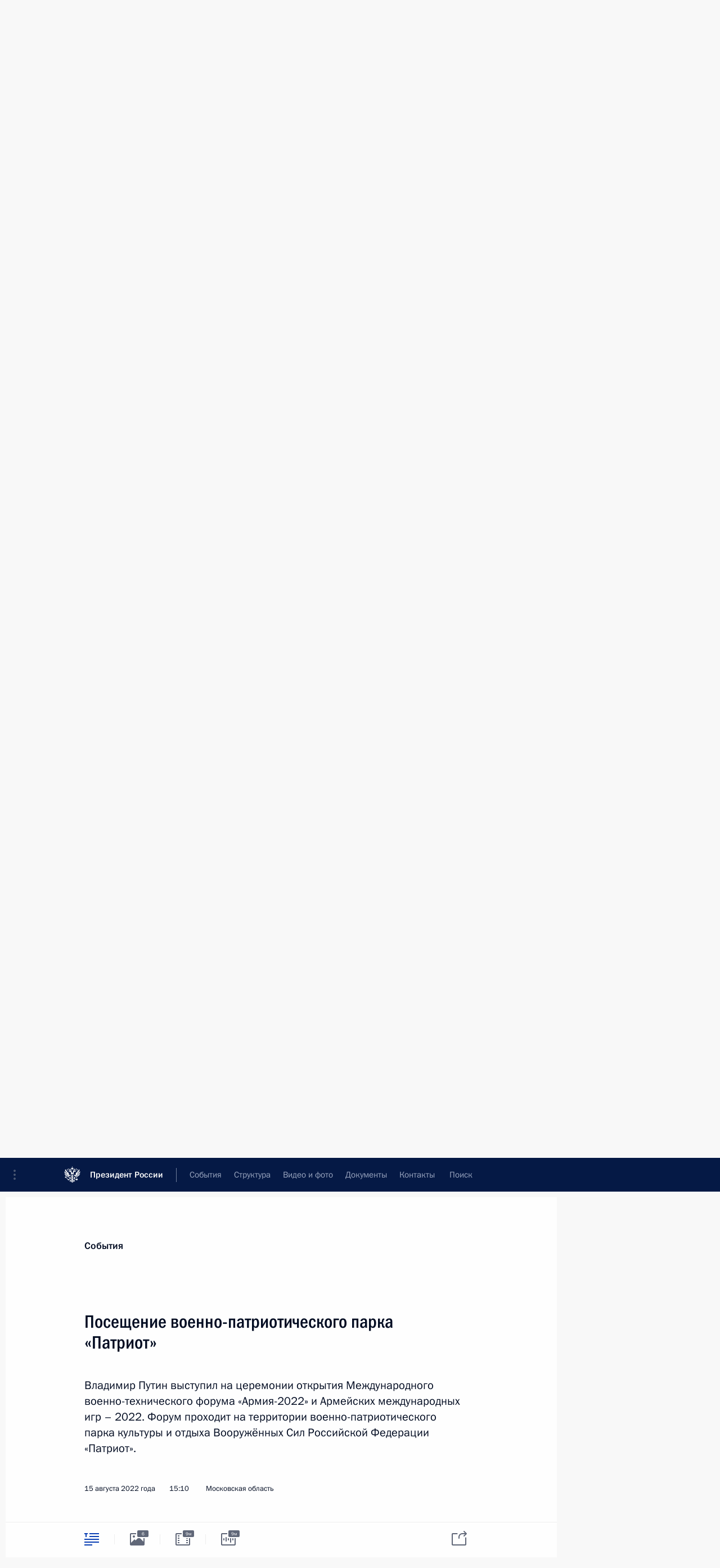

--- FILE ---
content_type: text/html; charset=UTF-8
request_url: http://www.kremlin.ru/catalog/regions/MOS/events/69163
body_size: 16106
content:
<!doctype html> <!--[if lt IE 7 ]> <html class="ie6" lang="ru"> <![endif]--> <!--[if IE 7 ]> <html class="ie7" lang="ru"> <![endif]--> <!--[if IE 8 ]> <html class="ie8" lang="ru"> <![endif]--> <!--[if IE 9 ]> <html class="ie9" lang="ru"> <![endif]--> <!--[if gt IE 8]><!--> <html lang="ru" class="no-js" itemscope="itemscope" xmlns="http://www.w3.org/1999/xhtml" itemtype="http://schema.org/ItemPage" prefix="og: http://ogp.me/ns# video: http://ogp.me/ns/video# ya: http://webmaster.yandex.ru/vocabularies/"> <!--<![endif]--> <head> <meta charset="utf-8"/> <title itemprop="name">Посещение военно-патриотического парка «Патриот» • Президент России</title> <meta name="description" content="Владимир Путин выступил на церемонии открытия Международного военно-технического форума «Армия-2022» и Армейских международных игр – 2022. Форум проходит на территории военно-патриотического парка культуры и отдыха Вооружённых Сил Российской Федерации «Патриот»."/> <meta name="keywords" content="Новости ,Выступления и стенограммы ,Деятельность Президента"/> <meta itemprop="inLanguage" content="ru"/> <meta name="msapplication-TileColor" content="#091a42"> <meta name="theme-color" content="#ffffff"> <meta name="theme-color" content="#091A42" />  <meta name="viewport" content="width=device-width,initial-scale=1,minimum-scale=0.7,ya-title=#061a44"/>  <meta name="apple-mobile-web-app-capable" content="yes"/> <meta name="apple-mobile-web-app-title" content="Президент России"/> <meta name="format-detection" content="telephone=yes"/> <meta name="apple-mobile-web-app-status-bar-style" content="default"/>  <meta name="msapplication-TileColor" content="#061a44"/> <meta name="msapplication-TileImage" content="/static/mstile-144x144.png"/> <meta name="msapplication-allowDomainApiCalls" content="true"/> <meta name="msapplication-starturl" content="/"/> <meta name="theme-color" content="#061a44"/> <meta name="application-name" content="Президент России"/>   <meta property="og:site_name" content="Президент России"/>  <meta name="twitter:site" content="@KremlinRussia"/>   <meta property="og:type" content="article"/>  <meta property="og:title" content="Посещение военно-патриотического парка «Патриот»"/> <meta property="og:description" content="Владимир Путин выступил на церемонии открытия Международного военно-технического форума «Армия-2022» и Армейских международных игр – 2022. Форум проходит на территории военно-патриотического парка культуры и отдыха Вооружённых Сил Российской Федерации «Патриот»."/> <meta property="og:url" content="http://kremlin.ru/events/president/news/69163"/> <meta property="og:image" content="http://static.kremlin.ru/media/events/photos/medium/siEmftgBR4A9A1Lq32LDSWHR4wenNG8I.jpg"/>    <meta property="ya:ovs:adult" content="false"/>  <meta property="ya:ovs:upload_date" content="2022-08-15"/>      <meta name="twitter:card" content="summary"/>   <meta name="twitter:description" content="Владимир Путин выступил на церемонии открытия Международного военно-технического форума «Армия-2022» и Армейских международных игр – 2022. Форум проходит на территории военно-патриотического парка культуры и отдыха Вооружённых Сил Российской Федерации «Патриот»."/> <meta name="twitter:title" content="Посещение военно-патриотического парка «Патриот»"/>    <meta name="twitter:image:src" content="http://static.kremlin.ru/media/events/photos/medium/siEmftgBR4A9A1Lq32LDSWHR4wenNG8I.jpg"/> <meta name="twitter:image:width" content="680"/> <meta name="twitter:image:height" content="420"/>           <link rel="icon" type="image/png" href="/static/favicon-32x32.png" sizes="32x32"/>   <link rel="icon" type="image/png" href="/static/favicon-96x96.png" sizes="96x96"/>   <link rel="icon" type="image/png" href="/static/favicon-16x16.png" sizes="16x16"/>    <link rel="icon" type="image/png" href="/static/android-chrome-192x192.png" sizes="192x192"/> <link rel="manifest" href="/static/ru/manifest.json"/>         <link rel="apple-touch-icon" href="/static/apple-touch-icon-57x57.png" sizes="57x57"/>   <link rel="apple-touch-icon" href="/static/apple-touch-icon-60x60.png" sizes="60x60"/>   <link rel="apple-touch-icon" href="/static/apple-touch-icon-72x72.png" sizes="72x72"/>   <link rel="apple-touch-icon" href="/static/apple-touch-icon-76x76.png" sizes="76x76"/>   <link rel="apple-touch-icon" href="/static/apple-touch-icon-114x114.png" sizes="114x114"/>   <link rel="apple-touch-icon" href="/static/apple-touch-icon-120x120.png" sizes="120x120"/>   <link rel="apple-touch-icon" href="/static/apple-touch-icon-144x144.png" sizes="144x144"/>   <link rel="apple-touch-icon" href="/static/apple-touch-icon-152x152.png" sizes="152x152"/>   <link rel="apple-touch-icon" href="/static/apple-touch-icon-180x180.png" sizes="180x180"/>               <link rel="stylesheet" type="text/css" media="all" href="/static/css/screen.css?ba15e963ac"/> <link rel="stylesheet" href="/static/css/print.css" media="print"/>  <!--[if lt IE 9]> <link rel="stylesheet" href="/static/css/ie8.css"/> <script type="text/javascript" src="/static/js/vendor/html5shiv.js"></script> <script type="text/javascript" src="/static/js/vendor/respond.src.js"></script> <script type="text/javascript" src="/static/js/vendor/Konsole.js"></script> <![endif]--> <!--[if lte IE 9]> <link rel="stylesheet" href="/static/css/ie9.css"/> <script type="text/javascript" src="/static/js/vendor/ierange-m2.js"></script> <![endif]--> <!--[if lte IE 6]> <link rel="stylesheet" href="/static/css/ie6.css"/> <![endif]--> <link rel="alternate" type="text/html" hreflang="en" href="http://en.kremlin.ru/catalog/regions/MOS/events/69163"/>   <link rel="author" href="/about"/> <link rel="home" href="/"/> <link rel="search" href="/opensearch.xml" title="Президент России" type="application/opensearchdescription+xml"/> <link rel="image_src" href="http://static.kremlin.ru/media/events/photos/medium/siEmftgBR4A9A1Lq32LDSWHR4wenNG8I.jpg" /><link rel="canonical" href="http://kremlin.ru/events/president/news/69163" /> <script type="text/javascript">
window.config = {staticUrl: '/static/',mediaUrl: 'http://static.kremlin.ru/media/',internalDomains: 'kremlin.ru|uznai-prezidenta.ru|openkremlin.ru|президент.рф|xn--d1abbgf6aiiy.xn--p1ai'};
</script></head> <body class=" is-reading"> <div class="header" itemscope="itemscope" itemtype="http://schema.org/WPHeader" role="banner"> <div class="topline topline__menu"> <a class="topline__toggleaside" accesskey="=" aria-label="Меню портала" role="button" href="#sidebar" title="Меню портала"><i></i></a> <div class="topline__in"> <a href="/" class="topline__head" rel="home" accesskey="1" data-title="Президент России"> <i class="topline__logo"></i>Президент России</a> <div class="topline__togglemore" data-url="/mobile-menu"> <i class="topline__togglemore_button"></i> </div> <div class="topline__more"> <nav aria-label="Основное меню"> <ul class="nav"><li class="nav__item" itemscope="itemscope" itemtype="http://schema.org/SiteNavigationElement"> <a href="/events/president/news" class="nav__link is-active" accesskey="2" itemprop="url"><span itemprop="name">События</span></a> </li><li class="nav__item" itemscope="itemscope" itemtype="http://schema.org/SiteNavigationElement"> <a href="/structure/president" class="nav__link" accesskey="3" itemprop="url"><span itemprop="name">Структура</span></a> </li><li class="nav__item" itemscope="itemscope" itemtype="http://schema.org/SiteNavigationElement"> <a href="/multimedia/video" class="nav__link" accesskey="4" itemprop="url"><span itemprop="name">Видео и фото</span></a> </li><li class="nav__item" itemscope="itemscope" itemtype="http://schema.org/SiteNavigationElement"> <a href="/acts/news" class="nav__link" accesskey="5" itemprop="url"><span itemprop="name">Документы</span></a> </li><li class="nav__item" itemscope="itemscope" itemtype="http://schema.org/SiteNavigationElement"> <a href="/contacts" class="nav__link" accesskey="6" itemprop="url"><span itemprop="name">Контакты</span></a> </li> <li class="nav__item last" itemscope="itemscope" itemtype="http://schema.org/SiteNavigationElement"> <a class="nav__link nav__link_search" href="/search" accesskey="7" itemprop="url" title="Глобальный поиск по сайту"> <span itemprop="name">Поиск</span> </a> </li>  </ul> </nav> </div> </div> </div>  <div class="search"> <ul class="search__filter"> <li class="search__filter__item is-active"> <a class="search_without_filter">Искать на сайте</a> </li>   <li class="search__filter__item bank_docs"><a href="/acts/bank">или по банку документов</a></li>  </ul> <div class="search__in">   <form name="search" class="form search__form simple_search" method="get" action="/search" tabindex="-1" role="search" aria-labelledby="search__form__input__label"> <fieldset>  <legend> <label for="search__form__input" class="search__title_main" id="search__form__input__label">Введите запрос для поиска</label> </legend>  <input type="hidden" name="section" class="search__section_value"/> <input type="hidden" name="since" class="search__since_value"/> <input type="hidden" name="till" class="search__till_value"/> <span class="form__field input_wrapper"> <input type="text" name="query" class="search__form__input" id="search__form__input" lang="ru" accesskey="-"  required="required" size="74" title="Введите запрос для поиска" autocomplete="off" data-autocomplete-words-url="/_autocomplete/words" data-autocomplete-url="/_autocomplete"/> <i class="search_icon"></i> <span class="text_overflow__limiter"></span> </span> <span class="form__field button__wrapper">  <button id="search-simple-search-button" class="submit search__form__button">Найти</button> </span> </fieldset> </form>     <form name="doc_search" class="form search__form docs_search" method="get" tabindex="-1" action="/acts/bank/search"> <fieldset> <legend> Поиск по документам </legend>  <div class="form__field form__field_medium"> <label for="doc_search-title-or-number-input"> Название документа или его номер </label> <input type="text" name="title" id="doc_search-title-or-number-input" class="input_doc"  lang="ru" autocomplete="off"/> </div> <div class="form__field form__field_medium"> <label for="doc_search-text-input">Текст в документе</label> <input type="text" name="query" id="doc_search-text-input"  lang="ru"/> </div> <div class="form__field form__fieldlong"> <label for="doc_search-type-select">Вид документа</label> <div class="select2_wrapper"> <select id="doc_search-type-select" name="type" class="select2 dropdown_select"> <option value="" selected="selected"> Все </option>  <option value="3">Указ</option>  <option value="4">Распоряжение</option>  <option value="5">Федеральный закон</option>  <option value="6">Федеральный конституционный закон</option>  <option value="7">Послание</option>  <option value="8">Закон Российской Федерации о поправке к Конституции Российской Федерации</option>  <option value="1">Кодекс</option>  </select> </div> </div> <div class="form__field form__field_halflonger"> <label id="doc_search-force-label"> Дата вступления в силу...</label>   <div class="search__form__date period">      <a href="#" role="button" aria-describedby="doc_search-force-label" class="dateblock" data-target="#doc_search-force_since-input" data-min="1991-01-01" data-max="2028-10-15" data-value="2026-01-19" data-start-value="1991-01-01" data-end-value="2028-10-15" data-range="true">  </a> <a class="clear_date_filter hidden" href="#clear" role="button" aria-label="Сбросить дату"><i></i></a> </div>  <input type="hidden" name="force_since" id="doc_search-force_since-input" /> <input type="hidden" name="force_till" id="doc_search-force_till-input" />      </div> <div class="form__field form__field_halflonger"> <label>или дата принятия</label>   <div class="search__form__date period">      <a href="#" role="button" aria-describedby="doc_search-date-label" class="dateblock" data-target="#doc_search-date_since-input" data-min="1991-01-01" data-max="2026-01-19" data-value="2026-01-19" data-start-value="1991-01-01" data-end-value="2026-01-19" data-range="true">  </a> <a class="clear_date_filter hidden" href="#clear" role="button" aria-label="Сбросить дату"><i></i></a> </div>  <input type="hidden" name="date_since" id="doc_search-date_since-input" /> <input type="hidden" name="date_till" id="doc_search-date_till-input" />      </div> <div class="form__field form__fieldshort"> <button type="submit" class="submit search__form__button"> Найти документ </button> </div> </fieldset> <div class="pravo_link">Официальный портал правовой информации <a href="http://pravo.gov.ru/" target="_blank">pravo.gov.ru</a> </div> </form>   </div> </div>  <div class="topline_nav_mobile"></div>  </div> <div class="main-wrapper"> <div class="subnav-view" role="complementary" aria-label="Дополнительное меню"></div> <div class="wrapsite"> <div class="content-view" role="main"></div><div class="footer" id="footer" itemscope="itemscope" itemtype="http://schema.org/WPFooter"> <div class="footer__in"> <div role="complementary" aria-label="Карта портала"> <div class="footer__mobile"> <a href="/"> <i class="footer__logo_mob"></i> <div class="mobile_title">Президент России</div> <div class="mobile_caption">Версия официального сайта для мобильных устройств</div> </a> </div> <div class="footer__col col_mob"> <h2 class="footer_title">Разделы сайта Президента<br/>России</h2> <ul class="footer_list nav_mob"><li class="footer_list_item" itemscope="itemscope" itemtype="http://schema.org/SiteNavigationElement"> <a href="/events/president/news"  class="is-active" itemprop="url"> <span itemprop="name">События</span> </a> </li> <li class="footer_list_item" itemscope="itemscope" itemtype="http://schema.org/SiteNavigationElement"> <a href="/structure/president"  itemprop="url"> <span itemprop="name">Структура</span> </a> </li> <li class="footer_list_item" itemscope="itemscope" itemtype="http://schema.org/SiteNavigationElement"> <a href="/multimedia/video"  itemprop="url"> <span itemprop="name">Видео и фото</span> </a> </li> <li class="footer_list_item" itemscope="itemscope" itemtype="http://schema.org/SiteNavigationElement"> <a href="/acts/news"  itemprop="url"> <span itemprop="name">Документы</span> </a> </li> <li class="footer_list_item" itemscope="itemscope" itemtype="http://schema.org/SiteNavigationElement"> <a href="/contacts"  itemprop="url"> <span itemprop="name">Контакты</span> </a> </li>  <li class="footer__search footer_list_item footer__search_open" itemscope="itemscope" itemtype="http://schema.org/SiteNavigationElement"> <a href="/search" itemprop="url"> <i></i> <span itemprop="name">Поиск</span> </a> </li> <li class="footer__search footer_list_item footer__search_hidden" itemscope="itemscope" itemtype="http://schema.org/SiteNavigationElement"> <a href="/search" itemprop="url"> <i></i> <span itemprop="name">Поиск</span> </a> </li> <li class="footer__smi footer_list_item" itemscope="itemscope" itemtype="http://schema.org/SiteNavigationElement"> <a href="/press/announcements" itemprop="url" class="is-special"><i></i><span itemprop="name">Для СМИ</span></a> </li> <li class="footer_list_item" itemscope="itemscope" itemtype="http://schema.org/SiteNavigationElement"> <a href="/subscribe" itemprop="url"><i></i><span itemprop="name">Подписаться</span></a> </li> <li class="footer_list_item hidden_mob" itemscope="itemscope" itemtype="http://schema.org/SiteNavigationElement"> <a href="/catalog/glossary" itemprop="url" rel="glossary"><span itemprop="name">Справочник</span></a> </li> </ul> <ul class="footer_list"> <li class="footer__special" itemscope="itemscope" itemtype="http://schema.org/SiteNavigationElement"> <a href="http://special.kremlin.ru/events/president/news" itemprop="url" class="is-special no-warning"><i></i><span itemprop="name">Версия для людей с ограниченными возможностями</span></a> </li> </ul> <ul class="footer_list nav_mob"> <li itemscope="itemscope" itemtype="http://schema.org/SiteNavigationElement" class="language footer_list_item">   <a href="http://en.kremlin.ru/catalog/regions/MOS/events/69163" rel="alternate" hreflang="en" itemprop="url" class=" no-warning"> <span itemprop="name"> English </span> </a> <meta itemprop="inLanguage" content="en"/>   </li> </ul> </div> <div class="footer__col"> <h2 class="footer_title">Информационные ресурсы<br/>Президента России</h2> <ul class="footer_list"> <li class="footer__currentsite footer_list_item" itemscope="itemscope" itemtype="http://schema.org/SiteNavigationElement"> <a href="/" itemprop="url">Президент России<span itemprop="name">Текущий ресурс</span> </a> </li> <li class="footer_list_item"> <a href="http://kremlin.ru/acts/constitution" class="no-warning">Конституция России</a> </li> <li class="footer_list_item"> <a href="http://flag.kremlin.ru/" class="no-warning" rel="external">Государственная символика</a> </li> <li class="footer_list_item"> <a href="https://letters.kremlin.ru/" class="no-warning" rel="external">Обратиться к Президенту</a> </li>  <li class="footer_list_item"> <a href="http://kids.kremlin.ru/" class="no-warning" rel="external"> Президент России —<br/>гражданам школьного возраста </a> </li> <li class="footer_list_item"> <a href="http://tours.kremlin.ru/" class="no-warning" rel="external">Виртуальный тур по<br/>Кремлю</a> </li>  <li class="footer_list_item"> <a href="http://putin.kremlin.ru/" class="no-warning" rel="external">Владимир Путин —<br/>личный сайт</a> </li>  <li class="footer_list_item"> <a href="http://nature.kremlin.ru" class="no-warning" rel="external"> Дикая природа России </a> </li>  </ul> </div> <div class="footer__col"> <h2 class="footer_title">Официальные сетевые ресурсы<br/>Президента России</h2> <ul class="footer_list"> <li class="footer_list_item"> <a href="https://t.me/news_kremlin" rel="me" target="_blank">Telegram-канал</a> </li>  <li class="footer_list_item"> <a href="https://max.ru/news_kremlin" rel="me" target="_blank"> MAX </a> </li> <li class="footer_list_item"> <a href="https://vk.com/kremlin_news" rel="me" target="_blank"> ВКонтакте </a> </li>  <li class="footer_list_item"> <a href="https://rutube.ru/u/kremlin/" rel="me" target="_blank">Rutube</a> </li> <li class="footer_list_item"> <a href="http://www.youtube.ru/user/kremlin" rel="me" target="_blank">YouTube</a> </li> </ul> </div>  <div class="footer__col footer__col_last"> <h2 class="footer_title">Правовая и техническая информация</h2> <ul class="footer_list technical_info"> <li class="footer_list_item" itemscope="itemscope" itemtype="http://schema.org/SiteNavigationElement"> <a href="/about" itemprop="url"> <span itemprop="name">О портале</span> </a> </li> <li class="footer_list_item" itemscope="itemscope" itemtype="http://schema.org/SiteNavigationElement"> <a href="/about/copyrights" itemprop="url"><span itemprop="name">Об использовании информации сайта</span></a> </li> <li class="footer_list_item" itemscope="itemscope" itemtype="http://schema.org/SiteNavigationElement"> <a href="/about/privacy" itemprop="url"><span itemprop="name">О персональных данных пользователей</span></a> </li> <li class="footer_list_item" itemscope="itemscope" itemtype="http://schema.org/SiteNavigationElement"> <a href="/contacts#mailto" itemprop="url"><span itemprop="name">Написать в редакцию</span></a> </li> </ul> </div> </div> <div role="contentinfo"> <div class="footer__license"> <p>Все материалы сайта доступны по лицензии:</p> <p><a href="http://creativecommons.org/licenses/by/4.0/deed.ru" hreflang="ru" class="underline" rel="license" target="_blank">Creative Commons Attribution 4.0 International</a></p> </div> <div class="footer__copy"><span class="flag_white">Администрация </span><span class="flag_blue">Президента России</span><span class="flag_red">2026 год</span> </div> </div> <div class="footer__logo"></div> </div> </div> </div> </div> <div class="gallery__wrap"> <div class="gallery__overlay"></div> <div class="gallery" role="complementary" aria-label="Полноэкранная галерея"></div> </div> <div class="read" role="complementary" aria-label="Материал для чтения" data-href="http://www.kremlin.ru/catalog/regions/MOS/events/69163" data-stream-url="/catalog/regions/MOS/events/by-date/15.08.2022"> <div class="read__close_wrapper"> <a href="/catalog/regions/MOS/events/by-date/15.08.2022" class="read__close" title="Нажмите Esc, чтобы закрыть"><i></i></a> </div> <div class="read__scroll" role="tabpanel"> <article class="read__in hentry h-entry" itemscope="itemscope" itemtype="http://schema.org/NewsArticle" id="event-69163" role="document" aria-describedby="read-lead"> <div class="read__content"> <div class="read__top">  <div class="width_limiter"> <a href="/events/president/news" class="read__categ" rel="category" data-info="Открыть">События</a> <h1 class="entry-title p-name" itemprop="name">Посещение военно-патриотического парка «Патриот»</h1> <div class="read__lead entry-summary p-summary" itemprop="description" role="heading" id="read-lead">  <div><p>Владимир Путин выступил на церемонии открытия Международного
военно-технического форума «Армия-2022» и Армейских международных
игр – 2022. Форум проходит на территории военно-патриотического парка
культуры и отдыха Вооружённых Сил Российской Федерации «Патриот».</p></div>   </div> <div class="read__meta"><time class="read__published" datetime="2022-08-15" itemprop="datePublished">15 августа 2022 года</time>  <div class="read__time">15:10</div>  <div class="read__place p-location"><i></i>Московская область</div> <meta itemprop="inLanguage" content="ru"/> </div> </div> </div> <div class="entry-content e-content read__internal_content" itemprop="articleBody">  <div class="media__container media__container_video u-video masha-ignore" itemscope="itemscope" itemtype="http://schema.org/VideoObject">       <div class="media__video " data-embed-url="http://kremlin.ru/misc/69163/videos/5101"> <video id="video-5101" preload="none" style="max-width:100%; width: 100%;background:rgb(224, 253, 249);background:linear-gradient(270deg, #e0fdf9 0%, rgba(224,253,249,0) 100%),linear-gradient(0deg, #6380a3 0%, rgba(99,128,163,0) 100%),linear-gradient(180deg, #161d25 0%, rgba(22,29,37,0) 100%),linear-gradient(90deg, #b53055 0%, rgba(181,48,85,0) 100%);;" poster="http://static.kremlin.ru/media/events/video/image/medium/kPTMKmNXSXIGFnrY6n6zR8pA1yrlHROC.jpg" data-at2x="http://static.kremlin.ru/media/events/video/image/medium2x/BMLG7GpolqxoyFauhcqkW2yG21EaIAth.jpg" controls="controls"><source type="video/mp4" src="http://static.kremlin.ru/media/events/video/ru/video_low/o0qS1pDOQxwAdfnsqyTl1L0MPKPIA432.mp4" data-quality="low" data-label="Стандартное качество, 34.5 МБ" data-filename="Poseshchenie_voenno-patrioticheskogo_parka_Patriot.mp4"></source><source type="video/mp4" src="http://static.kremlin.ru/media/events/video/ru/video_high/L8uXHAX5dtQFvZjTHR2xr1ccjSqrcfvs.mp4" data-quality="high" data-label="Высокое качество, 250.1 МБ" data-filename="Poseshchenie_voenno-patrioticheskogo_parka_Patriot-HD.mp4"></source><img src="http://static.kremlin.ru/media/events/video/image/medium/kPTMKmNXSXIGFnrY6n6zR8pA1yrlHROC.jpg" srcset="http://static.kremlin.ru/media/events/video/image/medium2x/BMLG7GpolqxoyFauhcqkW2yG21EaIAth.jpg 2x" style="background:rgb(224, 253, 249);background:linear-gradient(270deg, #e0fdf9 0%, rgba(224,253,249,0) 100%),linear-gradient(0deg, #6380a3 0%, rgba(99,128,163,0) 100%),linear-gradient(180deg, #161d25 0%, rgba(22,29,37,0) 100%),linear-gradient(90deg, #b53055 0%, rgba(181,48,85,0) 100%);" title="Посещение военно-патриотического парка «Патриот»" alt="Посещение военно-патриотического парка «Патриот»" class="photo thumbnail" itemprop="image"></video><a href="#" class="media__videolink" title="Воспроизвести видео"> <i class="media__videolinkicon"></i> </a> </div>  <meta itemprop="name" content="Посещение военно-патриотического парка «Патриот»"><meta itemprop="description" content="Посещение военно-патриотического парка «Патриот»"><meta itemprop="caption" content="Посещение военно-патриотического парка «Патриот»"><meta itemprop="url" content="http://static.kremlin.ru/media/events/video/ru/video_high/L8uXHAX5dtQFvZjTHR2xr1ccjSqrcfvs.mp4"><span itemprop="thumbnail" itemscope="itemscope" itemtype="http://schema.org/ImageObject" hidden="hidden" class="hidden"> <meta itemprop="contentUrl" content="http://static.kremlin.ru/media/events/video/image/medium/kPTMKmNXSXIGFnrY6n6zR8pA1yrlHROC.jpg"></span> <meta itemprop="duration" content="T8M46S"><meta itemprop="datePublished" content="2022-08-15"><meta itemprop="uploadDate" content="2022-08-15"><meta itemprop="isFamilyFriendly" content="true"><meta itemprop="license" content="СС"><meta itemprop="content_id" content="video-5101"><meta itemprop="isOfficial" content="true"><meta itemprop="status" content="published"><meta itemprop="inLanguage" content="ru"><meta itemprop="productionCountry" content="RU"><div class="video__description masha-ignore">Посещение военно-патриотического парка «Патриот»</div>   </div><p><b>В.Путин:</b>
Дамы и господа!</p><p>Уважаемые зарубежные гости!</p><p>Приветствую вас на открытии Международного
военно-технического форума «Армия-2022» и международных армейских игр.</p><p>Мы рады вновь принимать в России
на ставшей уже традиционной площадке парка «Патриот» руководителей
и делегации оборонных ведомств, представителей оборонно-промышленного
комплекса, военных специалистов и экспертов из многих стран мира.</p><p>За прошедшие годы форум убедительно доказал
свою востребованность, прочно занял место среди крупнейших мировых выставок
военной продукции.</p><p>Наш народ гордится своей армией и флотом,
профессионализмом и мужеством своих защитников. Во все времена они
надёжно стояли на страже суверенитета и безопасности Родины, несли
свободу другим народам.</p><p>И сегодня в ходе специальной военной
операции наши воины вместе с бойцами Донбасса с честью выполняют свой
долг, сражаются за Россию, за мирную жизнь в Донецкой
и Луганской народных республиках, чётко выполняют все поставленные
задачи – шаг за шагом освобождают землю Донбасса.</p><p>И конечно, хочу ещё раз поблагодарить
российских оружейников за оснащение армии и флота современным
оружием, которое сегодня работает на победу, на технологическое
и индустриальное развитие всей страны, всей России. </p><p>В этом году в рамках форума порядка
полутора тысяч отечественных организаций ОПК представят более 28 тысяч
современных образцов продукции военного и двойного назначения. Возможности
применения российского оружия и техники будут показаны здесь,
в Подмосковье, на площадках «Кубинки» и «Алабино», а также
на полигонах всех воинских округов и Северного флота.</p><p>Хочу подчеркнуть: Россия выступает за самое
широкое, всестороннее развитие военно-технического сотрудничества. Сегодня,
в условиях уверенно формирующегося многополярного мира, это особенно
важно.</p><p>Мы высоко ценим то, что у нашей страны много
союзников, партнёров, единомышленников на разных континентах. Это
государства, которые не прогибаются перед так называемым гегемоном. Их
лидеры проявляют настоящий мужской характер и не прогибаются. Они
выбирают суверенный, самостоятельный путь развития, хотят коллективно решать
вопросы глобальной и региональной безопасности на основе
международного права, взаимной ответственности и учёта интересов друг
друга, тем самым вносить свой вклад в защиту многополярного мира. </p><p>Россия искренне дорожит исторически прочными,
дружественными, по-настоящему доверительными связями с государствами
Латинской Америки, Азии, Африки. Готовы предложить союзникам и партнёрам
самые современные виды вооружений – от стрелкового
до бронетехники и артиллерии, боевой авиации и беспилотных
летательных аппаратов. </p><p>Во всём мире они ценятся среди военных
профессионалов за надёжность, качество и главное – высокую
эффективность. Практически все не раз применялись в реальных боевых
действиях. </p><p>Форум даёт зарубежным военным специалистам хорошую
возможность познакомиться с развитием в российском ОПК таких
направлений, как использование искусственного интеллекта, новейших
информационных и радиоэлектронных технологий, с практическим
воплощением передовых достижений наших всемирно известных конструкторских бюро
и научных школ.</p><p>Особый интерес представляют перспективные образцы
и системы, которые ориентированы на будущее и будут определять
завтрашний день Вооружённых Сил. Речь идёт о высокоточном оружии
и робототехнике, о боевых комплексах, основанных на новых
физических принципах. Многие из них на годы, а может быть,
и на десятилетия опережают зарубежные аналоги,
а по тактико-техническим характеристикам значительно превосходят их.
Экспозиции «Патриота», презентации на военных полигонах, демонстрация
разработок технополиса «ЭРА» убедительно это показывают.</p><p>Добавлю, что на специальных стендах,
посвящённых диверсификации оборонных производств, российские предприятия
представляют свои достижения в области инновационной гражданской продукции
и технологий. И они также заслуживают самого пристального внимания.</p><p>Мы намерены активно развивать кооперационные связи
для создания новых образцов вооружения и техники, работать вместе
на справедливых, равноправных условиях. Опыт такого успешного
технологического сотрудничества, прежде всего в рамках ОДКБ
и Шанхайской организации сотрудничества, у нашей страны богатый. </p><p>Большие перспективы видим и в подготовке
иностранных военнослужащих, повышении их квалификации. Тысячи военных
профессионалов из разных стран мира гордятся тем, что военные вузы
и академии нашей страны стали для них альма-матер. Мы будем и впредь
энергично работать на этом важном направлении.</p><p>Как и раньше, приглашаем наших союзников
и партнёров к участию в совместных командно-штабных
и других видах учений. Такие тренировки, отработка сложных учебно-боевых
задач важны для повышения воинского мастерства и качества военного
управления, для совершенствования тактики и слаженности частей
и соединений.</p><p>Убеждён: развивая широкое военно-техническое
сотрудничество, объединяя наши усилия и потенциалы, мы сможем обеспечить
надёжную безопасность и стабильность и наших стран, и мира
в целом.</p><p>Уважаемые друзья!</p><p>Важно, что год от года программа форума
становится всё более разнообразной и насыщенной, наполненной как
традиционными, так и новыми интересными мероприятиями.</p><p>Как и прежде, прекрасной площадкой для
демонстрации профессиональных навыков станут Международные армейские игры.
В этот раз в них примут участие свыше шести тысяч солдат
и офицеров из 37 государств мира.</p><p>Большое общественно-политическое значение имеет
проведение в рамках форума Международного антифашистского конгресса. Уроки
страшной трагедии, к которой привёл нацизм человечество в ХХ веке,
не должны быть забыты. Наш долг перед памятью миллионов жертв Второй
мировой войны – жёстко реагировать на попытки фальсификации истории,
противодействовать распространению любых форм неонацизма, русофобии и расизма.</p><p>В заключение хочу поблагодарить руководство
Министерства обороны Российской Федерации, всех, кто участвовал
в подготовке форума. Уверен, его проведение послужит дальнейшему развитию
военного и военно-технического сотрудничества на благо наших стран и народов,
будет содействовать укреплению международной безопасности и стабильности.</p><p>Желаю вам успешной работы, а посетителям
мероприятий – ярких и запоминающихся впечатлений. </p><p>Благодарю вас за внимание и объявляю
Международный военно-технический форум «Армия-2022» и Международные
армейские игры открытыми.</p><p>Спасибо.</p> <div class="read__bottommeta hidden-copy"> <div class="width_limiter">   <div class="read__tags masha-ignore">  <div class="read__tagscol"> <h3>География</h3> <ul class="read__taglist"><li><a
                                    href="/catalog/regions/MOS/events" rel="tag"><i></i>Московская область</a></li> </ul> </div>   <div class="read__tagscol"> <h3>Темы</h3> <ul class="read__taglist"><li class="p-category"> <a href="/catalog/keywords/91/events" rel="tag"><i></i>Вооружённые Силы </a> </li>  </ul> </div>   </div>                <div class="read__status masha-ignore"> <div class="width_limiter"> <h3>Статус материала</h3> <p>Опубликован в разделах: <a href="/events/president/news">Новости</a>, <a href="/events/president/transcripts">Выступления и стенограммы</a><br/> </p><p> Дата публикации:    <time datetime="2022-08-15">15 августа 2022 года, 15:10</time> </p><p class="print_link_wrap"> Ссылка на материал: <a class="print_link" href="http://kremlin.ru/d/69163">kremlin.ru/d/69163</a> </p>  <p> <a class="text_version_link" href="/catalog/regions/MOS/events/copy/69163" rel="nofollow" target="_blank">Текстовая версия</a> </p>  </div> </div>  </div> </div> </div> </div> </article> </div>    <div class="read__tabs False" role="tablist"> <div class="gradient-shadow"></div> <div class="width_limiter">  <a href="/catalog/regions/MOS/events/69163" class="tabs_article is-active big with_small_tooltip" title="Текст" aria-label="Текст" role="tab"><i aria-hidden="true"></i> <div class="small_tooltip" aria-hidden="true"><span class="small_tooltip_text">Текст</span></div> </a>  <i class="read__sep"></i> <a href="/catalog/regions/MOS/events/69163/photos" class="tabs_photo with_small_tooltip" title="Фото" aria-label="Фото" role="tab"><i aria-hidden="true"><sup class="tabs__count">6</sup></i> <div class="small_tooltip" aria-hidden="true"><span class="small_tooltip_text">Фото</span></div> </a>   <i class="read__sep"></i> <a href="/catalog/regions/MOS/events/69163/videos" class="tabs_video tabs_ with_small_tooltip" title="Видео" aria-label="Видео" role="tab"> <i aria-hidden="true"> <sup class="duration_short tabs__count"> <time class="video_count_time" itemprop="duration" datetime="PT8M46S">9м</time></sup> </i> <div class="small_tooltip" aria-hidden="true"><span class="small_tooltip_text">Видео</span></div> </a>   <i class="read__sep"></i> <a href="/catalog/regions/MOS/events/69163/audios" class="tabs_audio tabs_ with_small_tooltip" title="Аудио" aria-label="Аудио" role="tab"><i aria-hidden="true"> <sup class="duration_short tabs__count"> <time class="video_count_time" itemprop="duration" datetime="PT8M46S">9м</time></sup> </i> <div class="small_tooltip" aria-hidden="true"><span class="small_tooltip_text">Аудио</span></div> </a>     <div class="right_tabs">  <p class="over_tabs"></p> <div class="tabs_share read__share with_small_tooltip" title="Поделиться" role="tab" tabindex="0" aria-expanded="false" onclick="" aria-label="Поделиться"><i aria-hidden="true"></i> <div class="small_tooltip" aria-hidden="true"><span class="small_tooltip_text">Поделиться</span></div> <div class="share_material">   <div class="width_limiter"> <div class="share_where" id="share-permalink">Прямая ссылка на материал</div> <div class="share_link share_link_p" tabindex="0" role="textbox" aria-labelledby="share-permalink"> <span class="material_link" id="material_link">http://kremlin.ru/catalog/regions/MOS/events/69163</span> </div> <div class="share_where">Поделиться</div> <div class="krln-share_list"> <ul class="share_sites">             <li> <a target="_blank" class="share_to_site no-warning" href="https://www.vk.com/share.php?url=http%3A//www.kremlin.ru/catalog/regions/MOS/events/69163&amp;title=%D0%9F%D0%BE%D1%81%D0%B5%D1%89%D0%B5%D0%BD%D0%B8%D0%B5%20%D0%B2%D0%BE%D0%B5%D0%BD%D0%BD%D0%BE-%D0%BF%D0%B0%D1%82%D1%80%D0%B8%D0%BE%D1%82%D0%B8%D1%87%D0%B5%D1%81%D0%BA%D0%BE%D0%B3%D0%BE%20%D0%BF%D0%B0%D1%80%D0%BA%D0%B0%20%C2%AB%D0%9F%D0%B0%D1%82%D1%80%D0%B8%D0%BE%D1%82%C2%BB&amp;description=%3Cp%3E%D0%92%D0%BB%D0%B0%D0%B4%D0%B8%D0%BC%D0%B8%D1%80%20%D0%9F%D1%83%D1%82%D0%B8%D0%BD%20%D0%B2%D1%8B%D1%81%D1%82%D1%83%D0%BF%D0%B8%D0%BB%20%D0%BD%D0%B0%C2%A0%D1%86%D0%B5%D1%80%D0%B5%D0%BC%D0%BE%D0%BD%D0%B8%D0%B8%20%D0%BE%D1%82%D0%BA%D1%80%D1%8B%D1%82%D0%B8%D1%8F%20%D0%9C%D0%B5%D0%B6%D0%B4%D1%83%D0%BD%D0%B0%D1%80%D0%BE%D0%B4%D0%BD%D0%BE%D0%B3%D0%BE%0A%D0%B2%D0%BE%D0%B5%D0%BD%D0%BD%D0%BE-%D1%82%D0%B5%D1%85%D0%BD%D0%B8%D1%87%D0%B5%D1%81%D0%BA%D0%BE%D0%B3%D0%BE%20%D1%84%D0%BE%D1%80%D1%83%D0%BC%D0%B0%20%C2%AB%D0%90%D1%80%D0%BC%D0%B8%D1%8F-2022%C2%BB%20%D0%B8%C2%A0%D0%90%D1%80%D0%BC%D0%B5%D0%B9%D1%81%D0%BA%D0%B8%D1%85%20%D0%BC%D0%B5%D0%B6%D0%B4%D1%83%D0%BD%D0%B0%D1%80%D0%BE%D0%B4%D0%BD%D1%8B%D1%85%0A%D0%B8%D0%B3%D1%80%C2%A0%E2%80%93%202022.%20%D0%A4%D0%BE%D1%80%D1%83%D0%BC%20%D0%BF%D1%80%D0%BE%D1%85%D0%BE%D0%B4%D0%B8%D1%82%20%D0%BD%D0%B0%C2%A0%D1%82%D0%B5%D1%80%D1%80%D0%B8%D1%82%D0%BE%D1%80%D0%B8%D0%B8%20%D0%B2%D0%BE%D0%B5%D0%BD%D0%BD%D0%BE-%D0%BF%D0%B0%D1%82%D1%80%D0%B8%D0%BE%D1%82%D0%B8%D1%87%D0%B5%D1%81%D0%BA%D0%BE%D0%B3%D0%BE%20%D0%BF%D0%B0%D1%80%D0%BA%D0%B0%0A%D0%BA%D1%83%D0%BB%D1%8C%D1%82%D1%83%D1%80%D1%8B%20%D0%B8%C2%A0%D0%BE%D1%82%D0%B4%D1%8B%D1%85%D0%B0%20%D0%92%D0%BE%D0%BE%D1%80%D1%83%D0%B6%D1%91%D0%BD%D0%BD%D1%8B%D1%85%20%D0%A1%D0%B8%D0%BB%20%D0%A0%D0%BE%D1%81%D1%81%D0%B8%D0%B9%D1%81%D0%BA%D0%BE%D0%B9%20%D0%A4%D0%B5%D0%B4%D0%B5%D1%80%D0%B0%D1%86%D0%B8%D0%B8%20%C2%AB%D0%9F%D0%B0%D1%82%D1%80%D0%B8%D0%BE%D1%82%C2%BB.%3C/p%3E&amp;image=http%3A//static.kremlin.ru/media/events/photos/medium/siEmftgBR4A9A1Lq32LDSWHR4wenNG8I.jpg" data-service="vkontakte" rel="nofollow"> ВКонтакте </a> </li> <li> <a target="_blank" class="share_to_site no-warning" href="https://t.me/share/url?url=http%3A//www.kremlin.ru/catalog/regions/MOS/events/69163&amp;text=%D0%9F%D0%BE%D1%81%D0%B5%D1%89%D0%B5%D0%BD%D0%B8%D0%B5%20%D0%B2%D0%BE%D0%B5%D0%BD%D0%BD%D0%BE-%D0%BF%D0%B0%D1%82%D1%80%D0%B8%D0%BE%D1%82%D0%B8%D1%87%D0%B5%D1%81%D0%BA%D0%BE%D0%B3%D0%BE%20%D0%BF%D0%B0%D1%80%D0%BA%D0%B0%20%C2%AB%D0%9F%D0%B0%D1%82%D1%80%D0%B8%D0%BE%D1%82%C2%BB" data-service="vkontakte" rel="nofollow"> Telegram </a> </li> <li> <a target="_blank" class="share_to_site no-warning" href="https://connect.ok.ru/offer?url=http%3A//www.kremlin.ru/catalog/regions/MOS/events/69163&amp;title=%D0%9F%D0%BE%D1%81%D0%B5%D1%89%D0%B5%D0%BD%D0%B8%D0%B5%20%D0%B2%D0%BE%D0%B5%D0%BD%D0%BD%D0%BE-%D0%BF%D0%B0%D1%82%D1%80%D0%B8%D0%BE%D1%82%D0%B8%D1%87%D0%B5%D1%81%D0%BA%D0%BE%D0%B3%D0%BE%20%D0%BF%D0%B0%D1%80%D0%BA%D0%B0%20%C2%AB%D0%9F%D0%B0%D1%82%D1%80%D0%B8%D0%BE%D1%82%C2%BB" data-service="vkontakte" rel="nofollow"> Одноклассники </a> </li> <!-- <li><a target="_blank" class="share_to_site no-warning" href="https://www.twitter.com/share?url=http%3A//www.kremlin.ru/catalog/regions/MOS/events/69163&amp;counturl=http%3A//www.kremlin.ru/catalog/regions/MOS/events/69163&amp;text=%D0%9F%D0%BE%D1%81%D0%B5%D1%89%D0%B5%D0%BD%D0%B8%D0%B5%20%D0%B2%D0%BE%D0%B5%D0%BD%D0%BD%D0%BE-%D0%BF%D0%B0%D1%82%D1%80%D0%B8%D0%BE%D1%82%D0%B8%D1%87%D0%B5%D1%81%D0%BA%D0%BE%D0%B3%D0%BE%20%D0%BF%D0%B0%D1%80%D0%BA%D0%B0%20%C2%AB%D0%9F%D0%B0%D1%82%D1%80%D0%B8%D0%BE%D1%82%C2%BB&amp;via=KremlinRussia&amp;lang=ru" data-service="twitter" rel="nofollow">Твиттер</a></li> --> </ul> <ul class="share_sites"> <li> <button  class="no-warning copy_url_button" data-url='http://www.kremlin.ru/catalog/regions/MOS/events/69163'> Скопировать ссылку </button> </li> <li><a href="#share-mail" class="share_send_email">Переслать на почту</a></li> </ul> <ul class="share_sites"> <li class="share_print"> <a href="/catalog/regions/MOS/events/69163/print" class="share_print_label share_print_link no-warning"> <i class="share_print_icon"></i>Распечатать</a> </li> </ul> </div> </div>  <div class="share_mail" id="share-mail"> <div class="width_limiter"> <form method="POST" action="/catalog/regions/MOS/events/69163/email" class="emailform form"> <div class="share_where">Переслать материал на почту</div> <label class="share_where_small">Просмотр отправляемого сообщения</label> <div class="share_message"> <p class="message_info">Официальный сайт президента России:</p> <p class="message_info">Посещение военно-патриотического парка «Патриот»</p> <p class="message_link">http://kremlin.ru/catalog/regions/MOS/events/69163</p> </div> <div class="form__email"> <label for="email" class="share_where_small">Электронная почта адресата</label> <input type="email" name="mailto" required="required" id="email" autocomplete="on" title="Адрес электронной почты обязателен для заполнения"/> </div> <div class="emailform__act"> <button type="submit" class="submit">Отправить</button> </div> </form> </div> </div>  </div> </div> </div>  </div> </div>   <div class="read__updated">Последнее обновление материала <time datetime="2022-08-15">15 августа 2022 года, 17:32</time> </div> </div> <div class="wrapsite__outside hidden-print"><div class="wrapsite__overlay"></div></div><div class="sidebar" tabindex="-1" itemscope="itemscope" itemtype="http://schema.org/WPSideBar"> <div class="sidebar__content">    <div class="sidebar_lang">  <div class="sidebar_title_wrapper is-visible"> <h2 class="sidebar_title">Официальные сетевые ресурсы</h2> <h3 class="sidebar_title sidebar_title_caption">Президента России</h3> </div> <div class="sidebar_title_wrapper hidden"> <h2 class="sidebar_title">Official Internet Resources</h2> <h3 class="sidebar_title sidebar_title_caption">of the President of Russia</h3> </div> <span class="sidebar_lang_item sidebar_lang_first"> <a tabindex="-1" rel="alternate" hreflang="ru" itemprop="url" > <span>Русский</span> </a> </span><span class="sidebar_lang_item"> <a tabindex="0" href="http://en.kremlin.ru/catalog/regions/MOS/events/69163" rel="alternate" hreflang="en" itemprop="url" class="is-active"> <span>English</span> </a> </span> <meta itemprop="inLanguage" content="en"/>   </div> <ul class="sidebar_list">  <li itemscope="itemscope" itemtype="http://schema.org/SiteNavigationElement"> <a href="/press/announcements" class="sidebar__special" itemprop="url" tabindex="0"><span itemprop="name">Для СМИ</span></a> </li> <li itemscope="itemscope" itemtype="http://schema.org/SiteNavigationElement"> <a href="http://special.kremlin.ru/events/president/news" class="sidebar__special no-warning" itemprop="url" tabindex="0"><span itemprop="name">Специальная версия для людей с ограниченными возможностями</span></a> </li>  <li itemscope="itemscope" itemtype="http://schema.org/SiteNavigationElement"> <a href="https://t.me/news_kremlin" class="sidebar__special" itemprop="url" tabindex="0" rel="me" target="_blank" ><span itemprop="name">Telegram-канал</span></a> </li>  <li itemscope="itemscope" itemtype="http://schema.org/SiteNavigationElement"> <a href="https://max.ru/news_kremlin" class="sidebar__special" itemprop="url" tabindex="0" rel="me" target="_blank" ><span itemprop="name"> MAX </span></a> </li> <li itemscope="itemscope" itemtype="http://schema.org/SiteNavigationElement"> <a href="https://vk.com/kremlin_news" class="sidebar__special" itemprop="url" tabindex="0" rel="me" target="_blank" ><span itemprop="name"> ВКонтакте </span></a> </li>  <li itemscope="itemscope" itemtype="http://schema.org/SiteNavigationElement"> <a href="https://rutube.ru/u/kremlin/" class="sidebar__special" itemprop="url" tabindex="0" rel="me" target="_blank" ><span itemprop="name">Rutube</span></a> </li> <li itemscope="itemscope" itemtype="http://schema.org/SiteNavigationElement"> <a href="http://www.youtube.ru/user/kremlin" class="sidebar__special" itemprop="url" tabindex="0" rel="me" target="_blank" ><span itemprop="name">YouTube</span></a> </li> </ul> <ul class="sidebar_list sidebar_list_other"> <li itemscope="itemscope" itemtype="http://schema.org/SiteNavigationElement">  <a href="/" class="no-warning" itemprop="url" tabindex="0">  <span itemprop="name">Сайт Президента России</span> </a> </li>  <li itemscope="itemscope" itemtype="http://schema.org/SiteNavigationElement">  <a href="/acts/constitution" class="no-warning" itemprop="url" tabindex="0">  <span itemprop="name">Конституция России </span> </a> </li>  <li itemscope="itemscope" itemtype="http://schema.org/SiteNavigationElement">  <a href="http://flag.kremlin.ru/" class="no-warning" itemprop="url" tabindex="0" rel="external">  <span itemprop="name">Государственная символика</span></a> </li> <li itemscope="itemscope" itemtype="http://schema.org/SiteNavigationElement"> <a href="https://letters.kremlin.ru/" class="no-warning" itemprop="url" tabindex="0" rel="external"><span itemprop="name">Обратиться к Президенту</span></a> </li>  <li itemscope="itemscope" itemtype="http://schema.org/SiteNavigationElement"> <a href="http://kids.kremlin.ru/" class="no-warning" itemprop="url" tabindex="0" rel="external"><span itemprop="name"> Президент России — гражданам<br/>школьного возраста </span></a> </li> <li itemscope="itemscope" itemtype="http://schema.org/SiteNavigationElement"> <a href="http://tours.kremlin.ru/" class="no-warning" itemprop="url" tabindex="0" rel="external"><span itemprop="name"> Виртуальный тур по Кремлю </span></a> </li>  <li itemscope="itemscope" itemtype="http://schema.org/SiteNavigationElement">  <a href="http://putin.kremlin.ru/" class="no-warning" itemprop="url" tabindex="0" rel="external">  <span itemprop="name">Владимир Путин — личный сайт</span> </a> </li> <li itemscope="itemscope" itemtype="http://schema.org/SiteNavigationElement"> <a href="http://20.kremlin.ru/" class="no-warning" itemprop="url" tabindex="0" rel="external"><span itemprop="name">Путин. 20 лет</span></a> </li>  <li itemscope="itemscope" itemtype="http://schema.org/SiteNavigationElement"> <a href="http://nature.kremlin.ru/" class="no-warning last-in-focus" itemprop="url" tabindex="0" rel="external"><span itemprop="name"> Дикая природа России </span></a> </li>  </ul> </div> <p class="sidebar__signature">Администрация Президента России<br/>2026 год</p> </div><script type="text/javascript" src="/static/js/app.js?39d4bd2fd8"></script></body> </html>